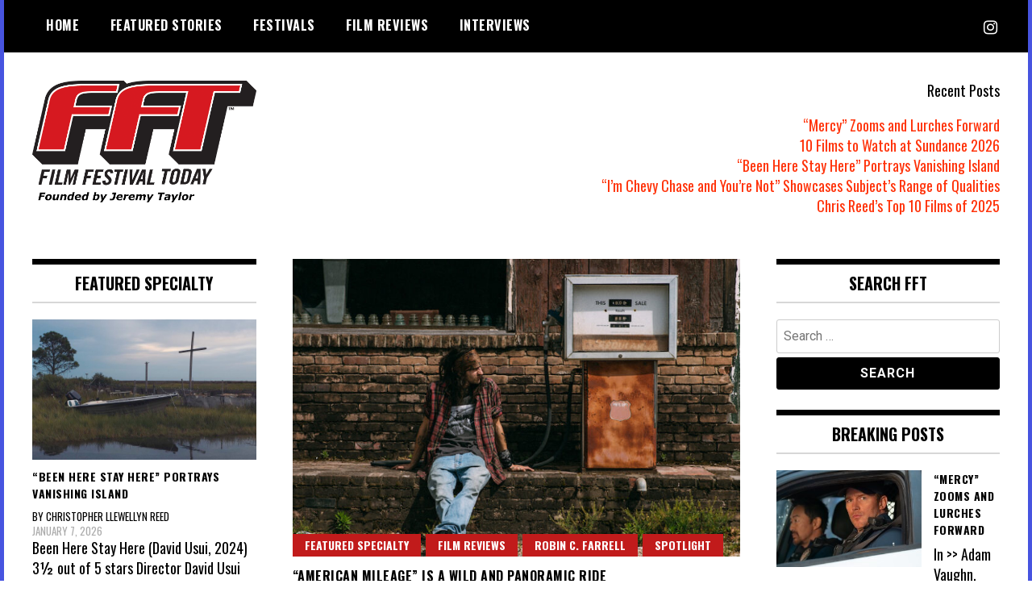

--- FILE ---
content_type: text/html; charset=utf-8
request_url: https://www.google.com/recaptcha/api2/aframe
body_size: 267
content:
<!DOCTYPE HTML><html><head><meta http-equiv="content-type" content="text/html; charset=UTF-8"></head><body><script nonce="rNQpy6wO8bqVMuSFaUfhSA">/** Anti-fraud and anti-abuse applications only. See google.com/recaptcha */ try{var clients={'sodar':'https://pagead2.googlesyndication.com/pagead/sodar?'};window.addEventListener("message",function(a){try{if(a.source===window.parent){var b=JSON.parse(a.data);var c=clients[b['id']];if(c){var d=document.createElement('img');d.src=c+b['params']+'&rc='+(localStorage.getItem("rc::a")?sessionStorage.getItem("rc::b"):"");window.document.body.appendChild(d);sessionStorage.setItem("rc::e",parseInt(sessionStorage.getItem("rc::e")||0)+1);localStorage.setItem("rc::h",'1769314903845');}}}catch(b){}});window.parent.postMessage("_grecaptcha_ready", "*");}catch(b){}</script></body></html>